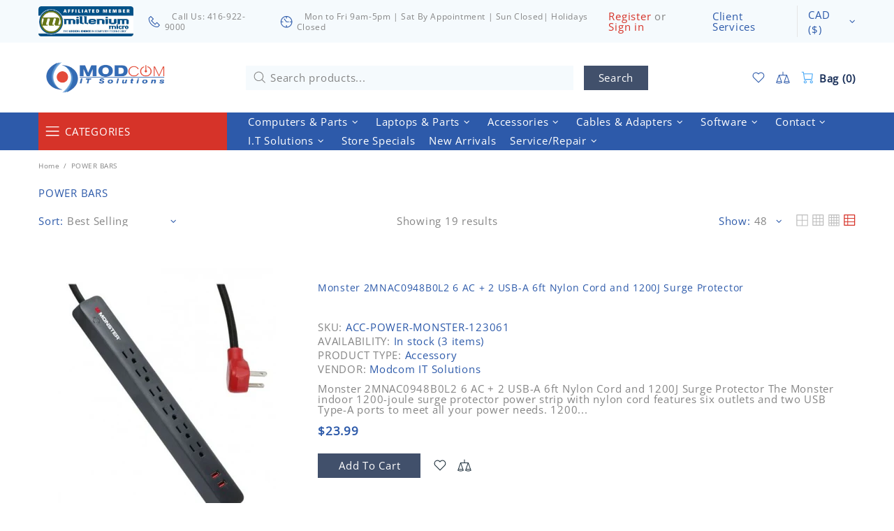

--- FILE ---
content_type: text/javascript
request_url: https://www.modcom.ca/cdn/shop/t/10/assets/module.search-ajax.min.js?v=168399198977679346081602347670
body_size: 101
content:
theme.SearchAjax=function(){function e(){this.selectors={search:".js-search-ajax"},this.load()}e.prototype=$.extend({},e.prototype,{load:function(){function e(e,t,a){if(a.count>0){var s=$($("#template-search-ajax")[0].content),n=$(document.createDocumentFragment()),r=+e.attr("data-js-max-products")-1;$.each(a.results,function(e){var t=s.clone(),a=t.find(".product-search-2__image img"),c=t.find(".product-search-2__title a"),o=t.find(".product-search-2__price .price"),i=t.find("a");return i.attr("href",this.url),c.html(this.title),a.attr("srcset",this.thumbnail+" 1x, "+this.thumbnail2x+" 2x"),this.price?theme.ProductCurrency.setPrice(o,this.price,this.compare_at_price):o.remove(),n.append(t),e<r}),t.html(""),t.append(n),theme.ImagesLazyLoad.update(),theme.ProductCurrency.update()}else t.html("");t[a.count>0?"removeClass":"addClass"]("d-none-important")}function t(t,s,n,r){var c=t.find(".search-ajax__result"),o=t.find(".search-ajax__view-all"),i=o.find("a"),d=t.find(".search-ajax__empty");i.attr("href","/search?q="+n),o[r.count>0?"removeClass":"addClass"]("d-none-important"),d[""===n||r.count>0?"addClass":"removeClass"]("d-none-important"),c.addClass("invisible"),e(t,c,r),c.removeClass("invisible"),theme.Loader.unset(s),t.find('button[type="submit"]').removeClass("disabled"),t.addClass("open"),$body.unbind("click.search-ajax"),$window.unbind("scroll.search-ajax"),$body.on("click.search-ajax",function(e){$(e.target).parents(".js-search-ajax").length||(a(),$body.unbind("click.search-ajax"))}),$window.on("scroll.search-ajax",function(){a(),$window.unbind("scroll.search-ajax")})}function a(e){var a=e||$(n.selectors.search),s=a.find(".search-ajax__content");r="",a.find("input").val(""),t(a,s,r,{count:0}),a.removeClass("open")}var s,n=this,r="";$body.on("keyup",this.selectors.search+" input",$.debounce(500,function(e){var a=$(this).parents(n.selectors.search);if(27!==e.keyCode){var c=$(this),o=c.val(),i=a.find(".search-ajax__content");o!==r&&(r=o,""===r?t(a,i,r,{count:0}):(s&&s.abort(),theme.Loader.set(i),a.find('button[type="submit"]').addClass("disabled"),s=$.getJSON({url:"/search",type:"POST",data:{q:r,view:"json-2"},success:function(e){t(a,i,r,e)}})))}})),$body.on("keyup",this.selectors.search+" input",function(e){if(27===e.keyCode){var a=$(this).parents(n.selectors.search),s=a.find(".search-ajax__content");r="",t(a,s,r,{count:0})}}),$body.on("clear",this.selectors.search,function(){a($(this))})},closeAll:function(){$(this.selectors.search+".open").trigger("clear")}}),theme.SearchAjax=new e},$(function(){theme.SearchAjax()});